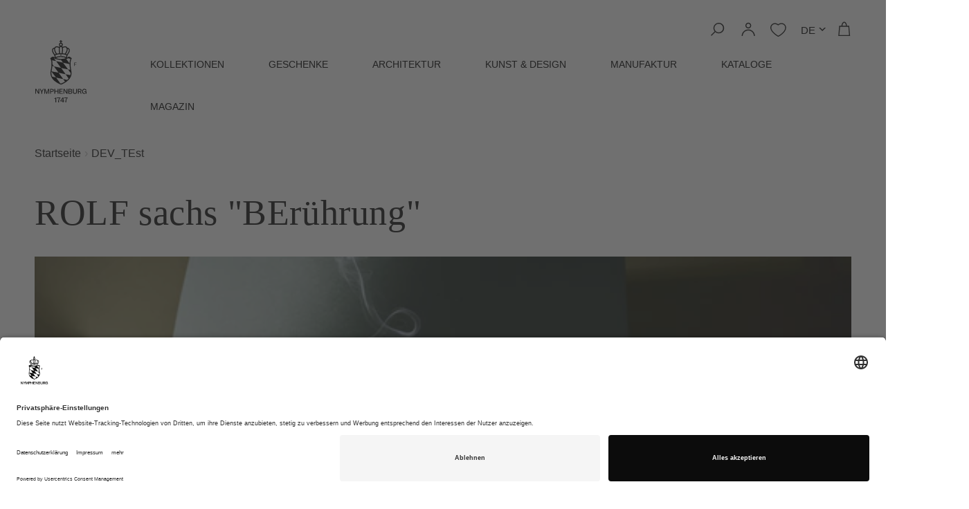

--- FILE ---
content_type: text/css
request_url: https://www.nymphenburg.com/cdn/shop/t/26/assets/boost-sd-custom.css?v=1769369459443
body_size: -533
content:
/*# sourceMappingURL=/cdn/shop/t/26/assets/boost-sd-custom.css.map?v=1769369459443 */


--- FILE ---
content_type: image/svg+xml
request_url: https://www.nymphenburg.com/cdn/shop/t/26/assets/nb-facebook.svg?v=150290478178228814341696933074
body_size: -668
content:
<svg id="facebook_footer" data-name="facebook footer" xmlns="http://www.w3.org/2000/svg" width="13.422" height="27.673" viewBox="0 0 13.422 27.673">
  <path id="Pfad_1" data-name="Pfad 1" d="M44.429,34.4v3.958h-2.9V43.2h2.9V56.493h5.96V43.2h4s.376-2.321.561-4.861H50.416V35.026a1.4,1.4,0,0,1,1.289-1.161h3.246V28.82H50.54C44.283,28.826,44.429,33.675,44.429,34.4Z" transform="translate(-41.53 -28.82)"/>
</svg>


--- FILE ---
content_type: image/svg+xml
request_url: https://www.nymphenburg.com/cdn/shop/t/26/assets/nb-icon-inhaber.svg?v=75598972505409903221696933074
body_size: 561
content:
<?xml version="1.0" encoding="UTF-8" standalone="no"?>
<svg
   xmlns:dc="http://purl.org/dc/elements/1.1/"
   xmlns:cc="http://creativecommons.org/ns#"
   xmlns:rdf="http://www.w3.org/1999/02/22-rdf-syntax-ns#"
   xmlns:svg="http://www.w3.org/2000/svg"
   xmlns="http://www.w3.org/2000/svg"
   xmlns:sodipodi="http://sodipodi.sourceforge.net/DTD/sodipodi-0.dtd"
   xmlns:inkscape="http://www.inkscape.org/namespaces/inkscape"
   id="Komponente_19_1"
   data-name="Komponente 19 – 1"
   width="90.01812"
   height="90.01812"
   viewBox="0 0 90.018119 90.018119"
   version="1.1"
   sodipodi:docname="nb-icon-inhaber (1).svg"
   inkscape:version="0.92.5 (2060ec1f9f, 2020-04-08)">
  <metadata
     id="metadata19">
    <rdf:RDF>
      <cc:Work
         rdf:about="">
        <dc:format>image/svg+xml</dc:format>
        <dc:type
           rdf:resource="http://purl.org/dc/dcmitype/StillImage" />
      </cc:Work>
    </rdf:RDF>
  </metadata>
  <sodipodi:namedview
     pagecolor="#ffffff"
     bordercolor="#666666"
     borderopacity="1"
     objecttolerance="10"
     gridtolerance="10"
     guidetolerance="10"
     inkscape:pageopacity="0"
     inkscape:pageshadow="2"
     inkscape:window-width="1440"
     inkscape:window-height="828"
     id="namedview17"
     showgrid="false"
     inkscape:zoom="2.029671"
     inkscape:cx="44.516307"
     inkscape:cy="45.009235"
     inkscape:window-x="0"
     inkscape:window-y="0"
     inkscape:window-maximized="1"
     inkscape:current-layer="Komponente_19_1" />
  <defs
     id="defs4">
    <style
       id="style2">
      .cls-1, .cls-2, .cls-4 {
        fill: none;
      }

      .cls-1 {
        stroke: #fff;
        stroke-width: 2px;
      }

      .cls-2 {
        stroke-miterlimit: 10;
      }

      .cls-3, .cls-5 {
        stroke: none;
      }

      .cls-5 {
        fill: #fff;
      }
    </style>
  </defs>
  <g
     id="Ellipse_4"
     data-name="Ellipse 4"
     class="cls-1"
     transform="rotate(21,44.980091,45.028968)"
     style="fill:none;stroke:#ffffff;stroke-width:2px">
    <circle
       class="cls-3"
       cx="45"
       cy="45"
       r="45"
       id="circle6"
       style="fill:none;stroke:none" />
    <circle
       class="cls-4"
       cx="45"
       cy="45"
       r="44"
       id="circle8"
       style="fill:none" />
  </g>
  <g
     id="Vereinigungsmenge_2"
     data-name="Vereinigungsmenge 2"
     class="cls-2"
     transform="rotate(11,-49.591585,192.77725)"
     style="fill:none;stroke-miterlimit:10">
    <path
       class="cls-3"
       d="m 20.154,50.093 5.04,-10.019 5.038,10.019 -5.038,10.018 z m -10.077,0 5.038,-10.019 5.039,10.019 -5.039,10.018 z m 10.077,-20.038 5.04,-10.019 5.038,10.019 -5.038,10.02 z m -10.077,0 5.039,-10.019 5.038,10.019 -5.038,10.02 z M 0,30.055 5.04,20.036 10.078,30.055 5.04,40.075 Z M 10.078,10.018 15.115,0 20.154,10.018 15.115,20.038 Z M 0,10.018 5.038,0 l 5.04,10.018 -5.04,10.02 z"
       id="path11"
       inkscape:connector-curvature="0"
       style="stroke:none" />
    <path
       class="cls-5"
       d="m 25.193661,56.995632 3.471212,-6.902382 -3.471212,-6.902721 -3.472214,6.902721 3.472214,6.902382 m -10.078248,-2.48e-4 3.471759,-6.902134 -3.471762,-6.902477 -3.470749,6.90247 3.470752,6.902141 m 10.078253,-20.036857 3.47124,-6.903788 -3.471245,-6.902788 -3.472243,6.902777 3.472248,6.903799 m -20.1539259,-1.9e-5 3.4708953,-6.903786 -3.4708953,-6.902777 -3.4725866,6.902777 3.4725866,6.903786 m 10.0767749,-2.33e-4 3.470786,-6.903553 -3.470777,-6.902529 -3.471796,6.902546 3.471787,6.903536 M 5.0382667,16.921904 8.5105066,10.01812 5.0382724,3.1156955 1.5670351,10.018131 5.0382667,16.921904 m 10.0771513,-2.5e-4 3.47178,-6.903523 -3.471785,-6.9021861 -3.47077,6.9021751 3.470775,6.903534 m 10.078426,43.189678 -5.039543,-10.018066 5.039543,-10.018559 5.03809,10.018559 z m -10.078611,0 -5.037599,-10.018066 5.037599,-10.018559 5.039068,10.018559 z m 10.078611,-20.036625 -5.039543,-10.020021 5.039543,-10.018555 5.03809,10.018555 z m -10.077144,0 -5.039066,-10.020021 5.039066,-10.018555 5.037601,10.018555 z m -10.0766552,0 L 1.3020833e-7,30.054686 5.0400448,20.036131 10.077634,30.054686 Z M 15.115233,20.038086 10.077634,10.018064 15.115233,-2.6041666e-6 20.154301,10.018064 Z m -10.0771442,0 L 1.3020833e-7,10.018064 5.0380888,-2.6041666e-6 10.077634,10.018064 Z"
       id="path13"
       inkscape:connector-curvature="0"
       style="fill:#ffffff;stroke:none" />
  </g>
</svg>


--- FILE ---
content_type: text/javascript
request_url: https://www.nymphenburg.com/cdn/shop/t/26/assets/boost-sd-custom.js?v=1769369459443
body_size: -725
content:
//# sourceMappingURL=/cdn/shop/t/26/assets/boost-sd-custom.js.map?v=1769369459443
